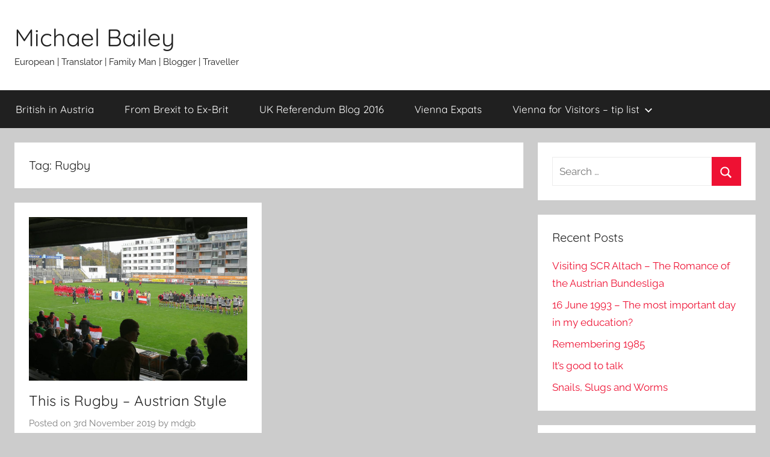

--- FILE ---
content_type: text/html; charset=UTF-8
request_url: https://michaelbailey.at/blog/tag/rugby/
body_size: 13023
content:
<!DOCTYPE html>
<html lang="en-GB">

<head>
<meta charset="UTF-8">
<meta name="viewport" content="width=device-width, initial-scale=1">
<link rel="profile" href="http://gmpg.org/xfn/11">

<meta name='robots' content='index, follow, max-image-preview:large, max-snippet:-1, max-video-preview:-1' />
	<style>img:is([sizes="auto" i], [sizes^="auto," i]) { contain-intrinsic-size: 3000px 1500px }</style>
	
	<!-- This site is optimized with the Yoast SEO plugin v25.9 - https://yoast.com/wordpress/plugins/seo/ -->
	<title>Rugby Archives - Michael Bailey</title>
	<link rel="canonical" href="https://michaelbailey.at/blog/tag/rugby/" />
	<meta property="og:locale" content="en_GB" />
	<meta property="og:type" content="article" />
	<meta property="og:title" content="Rugby Archives - Michael Bailey" />
	<meta property="og:url" content="https://michaelbailey.at/blog/tag/rugby/" />
	<meta property="og:site_name" content="Michael Bailey" />
	<meta name="twitter:card" content="summary_large_image" />
	<script type="application/ld+json" class="yoast-schema-graph">{"@context":"https://schema.org","@graph":[{"@type":"CollectionPage","@id":"https://michaelbailey.at/blog/tag/rugby/","url":"https://michaelbailey.at/blog/tag/rugby/","name":"Rugby Archives - Michael Bailey","isPartOf":{"@id":"https://michaelbailey.at/#website"},"primaryImageOfPage":{"@id":"https://michaelbailey.at/blog/tag/rugby/#primaryimage"},"image":{"@id":"https://michaelbailey.at/blog/tag/rugby/#primaryimage"},"thumbnailUrl":"https://michaelbailey.at/wp-content/uploads/2019/11/austria_norway_191102.jpg","breadcrumb":{"@id":"https://michaelbailey.at/blog/tag/rugby/#breadcrumb"},"inLanguage":"en-GB"},{"@type":"ImageObject","inLanguage":"en-GB","@id":"https://michaelbailey.at/blog/tag/rugby/#primaryimage","url":"https://michaelbailey.at/wp-content/uploads/2019/11/austria_norway_191102.jpg","contentUrl":"https://michaelbailey.at/wp-content/uploads/2019/11/austria_norway_191102.jpg","width":1440,"height":1080,"caption":"The teams line up for the national anthems"},{"@type":"BreadcrumbList","@id":"https://michaelbailey.at/blog/tag/rugby/#breadcrumb","itemListElement":[{"@type":"ListItem","position":1,"name":"Home","item":"https://michaelbailey.at/"},{"@type":"ListItem","position":2,"name":"Rugby"}]},{"@type":"WebSite","@id":"https://michaelbailey.at/#website","url":"https://michaelbailey.at/","name":"Michael Bailey","description":"European | Translator | Family Man | Blogger | Traveller","potentialAction":[{"@type":"SearchAction","target":{"@type":"EntryPoint","urlTemplate":"https://michaelbailey.at/?s={search_term_string}"},"query-input":{"@type":"PropertyValueSpecification","valueRequired":true,"valueName":"search_term_string"}}],"inLanguage":"en-GB"}]}</script>
	<!-- / Yoast SEO plugin. -->


<link rel='dns-prefetch' href='//static.addtoany.com' />
<link rel='dns-prefetch' href='//stats.wp.com' />
<link rel='preconnect' href='//c0.wp.com' />
<link rel="alternate" type="application/rss+xml" title="Michael Bailey &raquo; Feed" href="https://michaelbailey.at/feed/" />
<link rel="alternate" type="application/rss+xml" title="Michael Bailey &raquo; Comments Feed" href="https://michaelbailey.at/comments/feed/" />
<link rel="alternate" type="application/rss+xml" title="Michael Bailey &raquo; Rugby Tag Feed" href="https://michaelbailey.at/blog/tag/rugby/feed/" />
<script type="text/javascript">
/* <![CDATA[ */
window._wpemojiSettings = {"baseUrl":"https:\/\/s.w.org\/images\/core\/emoji\/16.0.1\/72x72\/","ext":".png","svgUrl":"https:\/\/s.w.org\/images\/core\/emoji\/16.0.1\/svg\/","svgExt":".svg","source":{"concatemoji":"https:\/\/michaelbailey.at\/wp-includes\/js\/wp-emoji-release.min.js?ver=6.8.2"}};
/*! This file is auto-generated */
!function(s,n){var o,i,e;function c(e){try{var t={supportTests:e,timestamp:(new Date).valueOf()};sessionStorage.setItem(o,JSON.stringify(t))}catch(e){}}function p(e,t,n){e.clearRect(0,0,e.canvas.width,e.canvas.height),e.fillText(t,0,0);var t=new Uint32Array(e.getImageData(0,0,e.canvas.width,e.canvas.height).data),a=(e.clearRect(0,0,e.canvas.width,e.canvas.height),e.fillText(n,0,0),new Uint32Array(e.getImageData(0,0,e.canvas.width,e.canvas.height).data));return t.every(function(e,t){return e===a[t]})}function u(e,t){e.clearRect(0,0,e.canvas.width,e.canvas.height),e.fillText(t,0,0);for(var n=e.getImageData(16,16,1,1),a=0;a<n.data.length;a++)if(0!==n.data[a])return!1;return!0}function f(e,t,n,a){switch(t){case"flag":return n(e,"\ud83c\udff3\ufe0f\u200d\u26a7\ufe0f","\ud83c\udff3\ufe0f\u200b\u26a7\ufe0f")?!1:!n(e,"\ud83c\udde8\ud83c\uddf6","\ud83c\udde8\u200b\ud83c\uddf6")&&!n(e,"\ud83c\udff4\udb40\udc67\udb40\udc62\udb40\udc65\udb40\udc6e\udb40\udc67\udb40\udc7f","\ud83c\udff4\u200b\udb40\udc67\u200b\udb40\udc62\u200b\udb40\udc65\u200b\udb40\udc6e\u200b\udb40\udc67\u200b\udb40\udc7f");case"emoji":return!a(e,"\ud83e\udedf")}return!1}function g(e,t,n,a){var r="undefined"!=typeof WorkerGlobalScope&&self instanceof WorkerGlobalScope?new OffscreenCanvas(300,150):s.createElement("canvas"),o=r.getContext("2d",{willReadFrequently:!0}),i=(o.textBaseline="top",o.font="600 32px Arial",{});return e.forEach(function(e){i[e]=t(o,e,n,a)}),i}function t(e){var t=s.createElement("script");t.src=e,t.defer=!0,s.head.appendChild(t)}"undefined"!=typeof Promise&&(o="wpEmojiSettingsSupports",i=["flag","emoji"],n.supports={everything:!0,everythingExceptFlag:!0},e=new Promise(function(e){s.addEventListener("DOMContentLoaded",e,{once:!0})}),new Promise(function(t){var n=function(){try{var e=JSON.parse(sessionStorage.getItem(o));if("object"==typeof e&&"number"==typeof e.timestamp&&(new Date).valueOf()<e.timestamp+604800&&"object"==typeof e.supportTests)return e.supportTests}catch(e){}return null}();if(!n){if("undefined"!=typeof Worker&&"undefined"!=typeof OffscreenCanvas&&"undefined"!=typeof URL&&URL.createObjectURL&&"undefined"!=typeof Blob)try{var e="postMessage("+g.toString()+"("+[JSON.stringify(i),f.toString(),p.toString(),u.toString()].join(",")+"));",a=new Blob([e],{type:"text/javascript"}),r=new Worker(URL.createObjectURL(a),{name:"wpTestEmojiSupports"});return void(r.onmessage=function(e){c(n=e.data),r.terminate(),t(n)})}catch(e){}c(n=g(i,f,p,u))}t(n)}).then(function(e){for(var t in e)n.supports[t]=e[t],n.supports.everything=n.supports.everything&&n.supports[t],"flag"!==t&&(n.supports.everythingExceptFlag=n.supports.everythingExceptFlag&&n.supports[t]);n.supports.everythingExceptFlag=n.supports.everythingExceptFlag&&!n.supports.flag,n.DOMReady=!1,n.readyCallback=function(){n.DOMReady=!0}}).then(function(){return e}).then(function(){var e;n.supports.everything||(n.readyCallback(),(e=n.source||{}).concatemoji?t(e.concatemoji):e.wpemoji&&e.twemoji&&(t(e.twemoji),t(e.wpemoji)))}))}((window,document),window._wpemojiSettings);
/* ]]> */
</script>
<link rel='stylesheet' id='glossary-hovercards-css' href='https://michaelbailey.at/wp-content/plugins/wporg-glossary/includes/../css/glossary-hovercards.css?ver=20190524a' type='text/css' media='all' />
<link rel='stylesheet' id='donovan-theme-fonts-css' href='https://michaelbailey.at/wp-content/fonts/cf79f92a4d6a02d1ba9b2d7ec8a386fc.css?ver=20201110' type='text/css' media='all' />
<style id='wp-emoji-styles-inline-css' type='text/css'>

	img.wp-smiley, img.emoji {
		display: inline !important;
		border: none !important;
		box-shadow: none !important;
		height: 1em !important;
		width: 1em !important;
		margin: 0 0.07em !important;
		vertical-align: -0.1em !important;
		background: none !important;
		padding: 0 !important;
	}
</style>
<link rel='stylesheet' id='wp-block-library-css' href='https://c0.wp.com/c/6.8.2/wp-includes/css/dist/block-library/style.min.css' type='text/css' media='all' />
<style id='classic-theme-styles-inline-css' type='text/css'>
/*! This file is auto-generated */
.wp-block-button__link{color:#fff;background-color:#32373c;border-radius:9999px;box-shadow:none;text-decoration:none;padding:calc(.667em + 2px) calc(1.333em + 2px);font-size:1.125em}.wp-block-file__button{background:#32373c;color:#fff;text-decoration:none}
</style>
<link rel='stylesheet' id='mediaelement-css' href='https://c0.wp.com/c/6.8.2/wp-includes/js/mediaelement/mediaelementplayer-legacy.min.css' type='text/css' media='all' />
<link rel='stylesheet' id='wp-mediaelement-css' href='https://c0.wp.com/c/6.8.2/wp-includes/js/mediaelement/wp-mediaelement.min.css' type='text/css' media='all' />
<style id='jetpack-sharing-buttons-style-inline-css' type='text/css'>
.jetpack-sharing-buttons__services-list{display:flex;flex-direction:row;flex-wrap:wrap;gap:0;list-style-type:none;margin:5px;padding:0}.jetpack-sharing-buttons__services-list.has-small-icon-size{font-size:12px}.jetpack-sharing-buttons__services-list.has-normal-icon-size{font-size:16px}.jetpack-sharing-buttons__services-list.has-large-icon-size{font-size:24px}.jetpack-sharing-buttons__services-list.has-huge-icon-size{font-size:36px}@media print{.jetpack-sharing-buttons__services-list{display:none!important}}.editor-styles-wrapper .wp-block-jetpack-sharing-buttons{gap:0;padding-inline-start:0}ul.jetpack-sharing-buttons__services-list.has-background{padding:1.25em 2.375em}
</style>
<style id='global-styles-inline-css' type='text/css'>
:root{--wp--preset--aspect-ratio--square: 1;--wp--preset--aspect-ratio--4-3: 4/3;--wp--preset--aspect-ratio--3-4: 3/4;--wp--preset--aspect-ratio--3-2: 3/2;--wp--preset--aspect-ratio--2-3: 2/3;--wp--preset--aspect-ratio--16-9: 16/9;--wp--preset--aspect-ratio--9-16: 9/16;--wp--preset--color--black: #000000;--wp--preset--color--cyan-bluish-gray: #abb8c3;--wp--preset--color--white: #ffffff;--wp--preset--color--pale-pink: #f78da7;--wp--preset--color--vivid-red: #cf2e2e;--wp--preset--color--luminous-vivid-orange: #ff6900;--wp--preset--color--luminous-vivid-amber: #fcb900;--wp--preset--color--light-green-cyan: #7bdcb5;--wp--preset--color--vivid-green-cyan: #00d084;--wp--preset--color--pale-cyan-blue: #8ed1fc;--wp--preset--color--vivid-cyan-blue: #0693e3;--wp--preset--color--vivid-purple: #9b51e0;--wp--preset--color--primary: #ee1133;--wp--preset--color--secondary: #d5001a;--wp--preset--color--tertiary: #bb0000;--wp--preset--color--accent: #1153ee;--wp--preset--color--highlight: #eedc11;--wp--preset--color--light-gray: #f2f2f2;--wp--preset--color--gray: #666666;--wp--preset--color--dark-gray: #202020;--wp--preset--gradient--vivid-cyan-blue-to-vivid-purple: linear-gradient(135deg,rgba(6,147,227,1) 0%,rgb(155,81,224) 100%);--wp--preset--gradient--light-green-cyan-to-vivid-green-cyan: linear-gradient(135deg,rgb(122,220,180) 0%,rgb(0,208,130) 100%);--wp--preset--gradient--luminous-vivid-amber-to-luminous-vivid-orange: linear-gradient(135deg,rgba(252,185,0,1) 0%,rgba(255,105,0,1) 100%);--wp--preset--gradient--luminous-vivid-orange-to-vivid-red: linear-gradient(135deg,rgba(255,105,0,1) 0%,rgb(207,46,46) 100%);--wp--preset--gradient--very-light-gray-to-cyan-bluish-gray: linear-gradient(135deg,rgb(238,238,238) 0%,rgb(169,184,195) 100%);--wp--preset--gradient--cool-to-warm-spectrum: linear-gradient(135deg,rgb(74,234,220) 0%,rgb(151,120,209) 20%,rgb(207,42,186) 40%,rgb(238,44,130) 60%,rgb(251,105,98) 80%,rgb(254,248,76) 100%);--wp--preset--gradient--blush-light-purple: linear-gradient(135deg,rgb(255,206,236) 0%,rgb(152,150,240) 100%);--wp--preset--gradient--blush-bordeaux: linear-gradient(135deg,rgb(254,205,165) 0%,rgb(254,45,45) 50%,rgb(107,0,62) 100%);--wp--preset--gradient--luminous-dusk: linear-gradient(135deg,rgb(255,203,112) 0%,rgb(199,81,192) 50%,rgb(65,88,208) 100%);--wp--preset--gradient--pale-ocean: linear-gradient(135deg,rgb(255,245,203) 0%,rgb(182,227,212) 50%,rgb(51,167,181) 100%);--wp--preset--gradient--electric-grass: linear-gradient(135deg,rgb(202,248,128) 0%,rgb(113,206,126) 100%);--wp--preset--gradient--midnight: linear-gradient(135deg,rgb(2,3,129) 0%,rgb(40,116,252) 100%);--wp--preset--font-size--small: 13px;--wp--preset--font-size--medium: 20px;--wp--preset--font-size--large: 36px;--wp--preset--font-size--x-large: 42px;--wp--preset--spacing--20: 0.44rem;--wp--preset--spacing--30: 0.67rem;--wp--preset--spacing--40: 1rem;--wp--preset--spacing--50: 1.5rem;--wp--preset--spacing--60: 2.25rem;--wp--preset--spacing--70: 3.38rem;--wp--preset--spacing--80: 5.06rem;--wp--preset--shadow--natural: 6px 6px 9px rgba(0, 0, 0, 0.2);--wp--preset--shadow--deep: 12px 12px 50px rgba(0, 0, 0, 0.4);--wp--preset--shadow--sharp: 6px 6px 0px rgba(0, 0, 0, 0.2);--wp--preset--shadow--outlined: 6px 6px 0px -3px rgba(255, 255, 255, 1), 6px 6px rgba(0, 0, 0, 1);--wp--preset--shadow--crisp: 6px 6px 0px rgba(0, 0, 0, 1);}:where(.is-layout-flex){gap: 0.5em;}:where(.is-layout-grid){gap: 0.5em;}body .is-layout-flex{display: flex;}.is-layout-flex{flex-wrap: wrap;align-items: center;}.is-layout-flex > :is(*, div){margin: 0;}body .is-layout-grid{display: grid;}.is-layout-grid > :is(*, div){margin: 0;}:where(.wp-block-columns.is-layout-flex){gap: 2em;}:where(.wp-block-columns.is-layout-grid){gap: 2em;}:where(.wp-block-post-template.is-layout-flex){gap: 1.25em;}:where(.wp-block-post-template.is-layout-grid){gap: 1.25em;}.has-black-color{color: var(--wp--preset--color--black) !important;}.has-cyan-bluish-gray-color{color: var(--wp--preset--color--cyan-bluish-gray) !important;}.has-white-color{color: var(--wp--preset--color--white) !important;}.has-pale-pink-color{color: var(--wp--preset--color--pale-pink) !important;}.has-vivid-red-color{color: var(--wp--preset--color--vivid-red) !important;}.has-luminous-vivid-orange-color{color: var(--wp--preset--color--luminous-vivid-orange) !important;}.has-luminous-vivid-amber-color{color: var(--wp--preset--color--luminous-vivid-amber) !important;}.has-light-green-cyan-color{color: var(--wp--preset--color--light-green-cyan) !important;}.has-vivid-green-cyan-color{color: var(--wp--preset--color--vivid-green-cyan) !important;}.has-pale-cyan-blue-color{color: var(--wp--preset--color--pale-cyan-blue) !important;}.has-vivid-cyan-blue-color{color: var(--wp--preset--color--vivid-cyan-blue) !important;}.has-vivid-purple-color{color: var(--wp--preset--color--vivid-purple) !important;}.has-black-background-color{background-color: var(--wp--preset--color--black) !important;}.has-cyan-bluish-gray-background-color{background-color: var(--wp--preset--color--cyan-bluish-gray) !important;}.has-white-background-color{background-color: var(--wp--preset--color--white) !important;}.has-pale-pink-background-color{background-color: var(--wp--preset--color--pale-pink) !important;}.has-vivid-red-background-color{background-color: var(--wp--preset--color--vivid-red) !important;}.has-luminous-vivid-orange-background-color{background-color: var(--wp--preset--color--luminous-vivid-orange) !important;}.has-luminous-vivid-amber-background-color{background-color: var(--wp--preset--color--luminous-vivid-amber) !important;}.has-light-green-cyan-background-color{background-color: var(--wp--preset--color--light-green-cyan) !important;}.has-vivid-green-cyan-background-color{background-color: var(--wp--preset--color--vivid-green-cyan) !important;}.has-pale-cyan-blue-background-color{background-color: var(--wp--preset--color--pale-cyan-blue) !important;}.has-vivid-cyan-blue-background-color{background-color: var(--wp--preset--color--vivid-cyan-blue) !important;}.has-vivid-purple-background-color{background-color: var(--wp--preset--color--vivid-purple) !important;}.has-black-border-color{border-color: var(--wp--preset--color--black) !important;}.has-cyan-bluish-gray-border-color{border-color: var(--wp--preset--color--cyan-bluish-gray) !important;}.has-white-border-color{border-color: var(--wp--preset--color--white) !important;}.has-pale-pink-border-color{border-color: var(--wp--preset--color--pale-pink) !important;}.has-vivid-red-border-color{border-color: var(--wp--preset--color--vivid-red) !important;}.has-luminous-vivid-orange-border-color{border-color: var(--wp--preset--color--luminous-vivid-orange) !important;}.has-luminous-vivid-amber-border-color{border-color: var(--wp--preset--color--luminous-vivid-amber) !important;}.has-light-green-cyan-border-color{border-color: var(--wp--preset--color--light-green-cyan) !important;}.has-vivid-green-cyan-border-color{border-color: var(--wp--preset--color--vivid-green-cyan) !important;}.has-pale-cyan-blue-border-color{border-color: var(--wp--preset--color--pale-cyan-blue) !important;}.has-vivid-cyan-blue-border-color{border-color: var(--wp--preset--color--vivid-cyan-blue) !important;}.has-vivid-purple-border-color{border-color: var(--wp--preset--color--vivid-purple) !important;}.has-vivid-cyan-blue-to-vivid-purple-gradient-background{background: var(--wp--preset--gradient--vivid-cyan-blue-to-vivid-purple) !important;}.has-light-green-cyan-to-vivid-green-cyan-gradient-background{background: var(--wp--preset--gradient--light-green-cyan-to-vivid-green-cyan) !important;}.has-luminous-vivid-amber-to-luminous-vivid-orange-gradient-background{background: var(--wp--preset--gradient--luminous-vivid-amber-to-luminous-vivid-orange) !important;}.has-luminous-vivid-orange-to-vivid-red-gradient-background{background: var(--wp--preset--gradient--luminous-vivid-orange-to-vivid-red) !important;}.has-very-light-gray-to-cyan-bluish-gray-gradient-background{background: var(--wp--preset--gradient--very-light-gray-to-cyan-bluish-gray) !important;}.has-cool-to-warm-spectrum-gradient-background{background: var(--wp--preset--gradient--cool-to-warm-spectrum) !important;}.has-blush-light-purple-gradient-background{background: var(--wp--preset--gradient--blush-light-purple) !important;}.has-blush-bordeaux-gradient-background{background: var(--wp--preset--gradient--blush-bordeaux) !important;}.has-luminous-dusk-gradient-background{background: var(--wp--preset--gradient--luminous-dusk) !important;}.has-pale-ocean-gradient-background{background: var(--wp--preset--gradient--pale-ocean) !important;}.has-electric-grass-gradient-background{background: var(--wp--preset--gradient--electric-grass) !important;}.has-midnight-gradient-background{background: var(--wp--preset--gradient--midnight) !important;}.has-small-font-size{font-size: var(--wp--preset--font-size--small) !important;}.has-medium-font-size{font-size: var(--wp--preset--font-size--medium) !important;}.has-large-font-size{font-size: var(--wp--preset--font-size--large) !important;}.has-x-large-font-size{font-size: var(--wp--preset--font-size--x-large) !important;}
:where(.wp-block-post-template.is-layout-flex){gap: 1.25em;}:where(.wp-block-post-template.is-layout-grid){gap: 1.25em;}
:where(.wp-block-columns.is-layout-flex){gap: 2em;}:where(.wp-block-columns.is-layout-grid){gap: 2em;}
:root :where(.wp-block-pullquote){font-size: 1.5em;line-height: 1.6;}
</style>
<link rel='stylesheet' id='usp_style-css' href='https://michaelbailey.at/wp-content/plugins/user-submitted-posts/resources/usp.css?ver=20250329' type='text/css' media='all' />
<link rel='stylesheet' id='yop-public-css' href='https://michaelbailey.at/wp-content/plugins/yop-poll/public/assets/css/yop-poll-public-6.5.37.css?ver=6.8.2' type='text/css' media='all' />
<link rel='stylesheet' id='netsposts_css-css' href='https://michaelbailey.at/wp-content/plugins/network-posts-extended/css/net_posts_extended.css?ver=1.0.0' type='text/css' media='all' />
<link rel='stylesheet' id='netsposts_star_css-css' href='https://michaelbailey.at/wp-content/plugins/network-posts-extended/css/fontawesome-stars.css?ver=6.8.2' type='text/css' media='all' />
<link rel='stylesheet' id='donovan-stylesheet-css' href='https://michaelbailey.at/wp-content/themes/donovan/style.css?ver=1.9.2' type='text/css' media='all' />
<link rel='stylesheet' id='bsfrt_frontend-css' href='https://michaelbailey.at/wp-content/plugins/read-meter/assets/css/bsfrt-frontend-css.min.css?ver=1.0.11' type='text/css' media='all' />
<link rel='stylesheet' id='addtoany-css' href='https://michaelbailey.at/wp-content/plugins/add-to-any/addtoany.min.css?ver=1.16' type='text/css' media='all' />
<script type="text/javascript" src="https://c0.wp.com/c/6.8.2/wp-includes/js/jquery/jquery.min.js" id="jquery-core-js"></script>
<script type="text/javascript" src="https://c0.wp.com/c/6.8.2/wp-includes/js/jquery/jquery-migrate.min.js" id="jquery-migrate-js"></script>
<script type="text/javascript" id="ajax-script-js-extra">
/* <![CDATA[ */
var ajax_object = {"ajax_url":"https:\/\/michaelbailey.at\/wp-admin\/admin-ajax.php"};
/* ]]> */
</script>
<script type="text/javascript" src="https://michaelbailey.at/wp-content/plugins/word-count-analysis/js/wca_ajax.js?ver=6.8.2" id="ajax-script-js"></script>
<script type="text/javascript" id="addtoany-core-js-before">
/* <![CDATA[ */
window.a2a_config=window.a2a_config||{};a2a_config.callbacks=[];a2a_config.overlays=[];a2a_config.templates={};a2a_localize = {
	Share: "Share",
	Save: "Save",
	Subscribe: "Subscribe",
	Email: "Email",
	Bookmark: "Bookmark",
	ShowAll: "Show All",
	ShowLess: "Show less",
	FindServices: "Find service(s)",
	FindAnyServiceToAddTo: "Instantly find any service to add to",
	PoweredBy: "Powered by",
	ShareViaEmail: "Share via email",
	SubscribeViaEmail: "Subscribe via email",
	BookmarkInYourBrowser: "Bookmark in your browser",
	BookmarkInstructions: "Press Ctrl+D or \u2318+D to bookmark this page",
	AddToYourFavorites: "Add to your favourites",
	SendFromWebOrProgram: "Send from any email address or email program",
	EmailProgram: "Email program",
	More: "More&#8230;",
	ThanksForSharing: "Thanks for sharing!",
	ThanksForFollowing: "Thanks for following!"
};
/* ]]> */
</script>
<script type="text/javascript" defer src="https://static.addtoany.com/menu/page.js" id="addtoany-core-js"></script>
<script type="text/javascript" defer src="https://michaelbailey.at/wp-content/plugins/add-to-any/addtoany.min.js?ver=1.1" id="addtoany-jquery-js"></script>
<script type="text/javascript" src="https://michaelbailey.at/wp-content/plugins/user-submitted-posts/resources/jquery.cookie.js?ver=20250329" id="usp_cookie-js"></script>
<script type="text/javascript" src="https://michaelbailey.at/wp-content/plugins/user-submitted-posts/resources/jquery.parsley.min.js?ver=20250329" id="usp_parsley-js"></script>
<script type="text/javascript" id="usp_core-js-before">
/* <![CDATA[ */
var usp_custom_field = "usp_custom_field"; var usp_custom_field_2 = "usp_custom_field_2"; var usp_custom_checkbox = "usp_custom_checkbox"; var usp_case_sensitivity = "false"; var usp_min_images = 0; var usp_max_images = 1; var usp_parsley_error = "Incorrect response."; var usp_multiple_cats = 0; var usp_existing_tags = 0; var usp_recaptcha_disp = "hide"; var usp_recaptcha_vers = 2; var usp_recaptcha_key = ""; var challenge_nonce = "93a98f804d"; var ajax_url = "https:\/\/michaelbailey.at\/wp-admin\/admin-ajax.php"; 
/* ]]> */
</script>
<script type="text/javascript" src="https://michaelbailey.at/wp-content/plugins/user-submitted-posts/resources/jquery.usp.core.js?ver=20250329" id="usp_core-js"></script>
<script type="text/javascript" id="yop-public-js-extra">
/* <![CDATA[ */
var objectL10n = {"yopPollParams":{"urlParams":{"ajax":"https:\/\/michaelbailey.at\/wp-admin\/admin-ajax.php","wpLogin":"https:\/\/michaelbailey.at\/wp-login.php?redirect_to=https%3A%2F%2Fmichaelbailey.at%2Fwp-admin%2Fadmin-ajax.php%3Faction%3Dyop_poll_record_wordpress_vote"},"apiParams":{"reCaptcha":{"siteKey":""},"reCaptchaV2Invisible":{"siteKey":""},"reCaptchaV3":{"siteKey":""},"hCaptcha":{"siteKey":""},"cloudflareTurnstile":{"siteKey":""}},"captchaParams":{"imgPath":"https:\/\/michaelbailey.at\/wp-content\/plugins\/yop-poll\/public\/assets\/img\/","url":"https:\/\/michaelbailey.at\/wp-content\/plugins\/yop-poll\/app.php","accessibilityAlt":"Sound icon","accessibilityTitle":"Accessibility option: listen to a question and answer it!","accessibilityDescription":"Type below the <strong>answer<\/strong> to what you hear. Numbers or words:","explanation":"Click or touch the <strong>ANSWER<\/strong>","refreshAlt":"Refresh\/reload icon","refreshTitle":"Refresh\/reload: get new images and accessibility option!"},"voteParams":{"invalidPoll":"Invalid Poll","noAnswersSelected":"No answer selected","minAnswersRequired":"At least {min_answers_allowed} answer(s) required","maxAnswersRequired":"A max of {max_answers_allowed} answer(s) accepted","noAnswerForOther":"No other answer entered","noValueForCustomField":"{custom_field_name} is required","tooManyCharsForCustomField":"Text for {custom_field_name} is too long","consentNotChecked":"You must agree to our terms and conditions","noCaptchaSelected":"Captcha is required","thankYou":"Thank you for your vote"},"resultsParams":{"singleVote":"vote","multipleVotes":"votes","singleAnswer":"answer","multipleAnswers":"answers"}}};
/* ]]> */
</script>
<script type="text/javascript" src="https://michaelbailey.at/wp-content/plugins/yop-poll/public/assets/js/yop-poll-public-6.5.37.min.js?ver=6.8.2" id="yop-public-js"></script>
<script type="text/javascript" src="https://michaelbailey.at/wp-content/themes/donovan/assets/js/svgxuse.min.js?ver=1.2.6" id="svgxuse-js"></script>
<link rel="https://api.w.org/" href="https://michaelbailey.at/wp-json/" /><link rel="alternate" title="JSON" type="application/json" href="https://michaelbailey.at/wp-json/wp/v2/tags/194" /><link rel="EditURI" type="application/rsd+xml" title="RSD" href="https://michaelbailey.at/xmlrpc.php?rsd" />
<meta name="generator" content="WordPress 6.8.2" />
			<script>
		var exdate=new Date();
		exdate.setDate(exdate.getDate() + 365);    
		var screen_width =  screen.width +"x"+ screen.height;  
		var c_value=screen_width + "; expires="+exdate.toUTCString()+"; path=/";
		document.cookie= 'wpls_screensize=' + c_value;
			
			
			</script>
            
            					<script>
					document.cookie="wpls_page_f90bc9484d3345e324057ab3a143c1aa=yes";
					</script>
					
										<script>
						var exdate=new Date();
						exdate.setDate(exdate.getDate() + 365);    
						wpls_landing = 1;
						var c_value=wpls_landing + "; expires="+exdate.toUTCString()+"; path=/";
						document.cookie= 'wpls_landing=' + c_value;
					
					</script>
					
								<script>
		var exdate=new Date();
		exdate.setDate(exdate.getDate() + 365);    
		var screen_width =  screen.width +"x"+ screen.height;  
		var c_value=screen_width + "; expires="+exdate.toUTCString()+"; path=/";
		document.cookie= 'wpls_screensize=' + c_value;
			
			
			</script>
            
            					<script>
					document.cookie="wpls_page_f90bc9484d3345e324057ab3a143c1aa=yes";
					</script>
					
										<script>
						var exdate=new Date();
						exdate.setDate(exdate.getDate() + 365);    
						wpls_landing = 1;
						var c_value=wpls_landing + "; expires="+exdate.toUTCString()+"; path=/";
						document.cookie= 'wpls_landing=' + c_value;
					
					</script>
					
						<style>img#wpstats{display:none}</style>
		<!-- Analytics by WP Statistics - https://wp-statistics.com -->
<style type="text/css">.recentcomments a{display:inline !important;padding:0 !important;margin:0 !important;}</style>
<style type="text/css">
.entry-content .bsf-rt-reading-time,
.post-content .bsf-rt-reading-time {
background: #eeeeee;

color: #333333;

font-size: 15px;

margin-top: 
		1px;

margin-right: 
		1px;

margin-bottom: 
		1px;

margin-left: 
		1px;

padding-top: 
		0.5em;

padding-right: 
		0.7em;

padding-bottom: 
		0.5em;

padding-left: 
		0.7em;

width: max-content;

display: block;

min-width: 100px;

}

</style>
		</head>

<body class="archive tag tag-rugby tag-194 wp-embed-responsive wp-theme-donovan blog-grid-layout hfeed">

	<div id="page" class="site">
		<a class="skip-link screen-reader-text" href="#content">Skip to content</a>

		
		
		<header id="masthead" class="site-header clearfix" role="banner">

			<div class="header-main container clearfix">

				<div id="logo" class="site-branding clearfix">

										
			<p class="site-title"><a href="https://michaelbailey.at/" rel="home">Michael Bailey</a></p>

							
			<p class="site-description">European | Translator | Family Man | Blogger | Traveller</p>

			
				</div><!-- .site-branding -->

				
			</div><!-- .header-main -->

			

	<div id="main-navigation-wrap" class="primary-navigation-wrap">

		<div id="main-navigation-container" class="primary-navigation-container container">

			
			<button class="primary-menu-toggle menu-toggle" aria-controls="primary-menu" aria-expanded="false" >
				<svg class="icon icon-menu" aria-hidden="true" role="img"> <use xlink:href="https://michaelbailey.at/wp-content/themes/donovan/assets/icons/genericons-neue.svg#menu"></use> </svg><svg class="icon icon-close" aria-hidden="true" role="img"> <use xlink:href="https://michaelbailey.at/wp-content/themes/donovan/assets/icons/genericons-neue.svg#close"></use> </svg>				<span class="menu-toggle-text">Menu</span>
			</button>

			<div class="primary-navigation">

				<nav id="site-navigation" class="main-navigation" role="navigation"  aria-label="Primary Menu">

					<ul id="primary-menu" class="menu"><li id="menu-item-461" class="menu-item menu-item-type-custom menu-item-object-custom menu-item-461"><a href="https://britishinaustria.net/">British in Austria</a></li>
<li id="menu-item-317" class="menu-item menu-item-type-custom menu-item-object-custom menu-item-317"><a href="https://www.frombrexittoexbrit.com">From Brexit to Ex-Brit</a></li>
<li id="menu-item-318" class="menu-item menu-item-type-custom menu-item-object-custom menu-item-318"><a href="/uk-referendum-2016">UK Referendum Blog 2016</a></li>
<li id="menu-item-316" class="menu-item menu-item-type-custom menu-item-object-custom menu-item-316"><a href="https://www.vienna-expats.at">Vienna Expats</a></li>
<li id="menu-item-304" class="menu-item menu-item-type-post_type menu-item-object-page menu-item-has-children menu-item-304"><a href="https://michaelbailey.at/vienna-for-visitors-tip-list/">Vienna for Visitors – tip list<svg class="icon icon-expand" aria-hidden="true" role="img"> <use xlink:href="https://michaelbailey.at/wp-content/themes/donovan/assets/icons/genericons-neue.svg#expand"></use> </svg></a>
<ul class="sub-menu">
	<li id="menu-item-306" class="menu-item menu-item-type-post_type menu-item-object-page menu-item-306"><a href="https://michaelbailey.at/vienna-for-visitors-tip-list/vienna-my-home-since-2000/">Vienna – my home since 2000</a></li>
	<li id="menu-item-305" class="menu-item menu-item-type-post_type menu-item-object-page menu-item-305"><a href="https://michaelbailey.at/vienna-for-visitors-tip-list/where-to-drink-beers/">Where to drink beers…</a></li>
	<li id="menu-item-308" class="menu-item menu-item-type-post_type menu-item-object-page menu-item-308"><a href="https://michaelbailey.at/vienna-for-visitors-tip-list/where-to-eat-austrian-food/">Where to eat Austrian food…</a></li>
	<li id="menu-item-309" class="menu-item menu-item-type-post_type menu-item-object-page menu-item-309"><a href="https://michaelbailey.at/vienna-for-visitors-tip-list/where-to-drink-cocktails/">Where to drink cocktails…</a></li>
	<li id="menu-item-310" class="menu-item menu-item-type-post_type menu-item-object-page menu-item-310"><a href="https://michaelbailey.at/vienna-for-visitors-tip-list/where-to-stay/">Where to stay…</a></li>
	<li id="menu-item-359" class="menu-item menu-item-type-post_type menu-item-object-page menu-item-359"><a href="https://michaelbailey.at/rick-steins-long-weekends-vienna-locations/">Rick Stein’s Long Weekends – Vienna Locations</a></li>
	<li id="menu-item-307" class="menu-item menu-item-type-post_type menu-item-object-page menu-item-307"><a href="https://michaelbailey.at/vienna-for-visitors-tip-list/get-out-of-town-ideas-for-day-trips-away-from-vienna/">Get out of Town – ideas for day trips away from Vienna</a></li>
</ul>
</li>
</ul>				</nav><!-- #site-navigation -->

			</div><!-- .primary-navigation -->

		</div>

	</div>



			
			
		</header><!-- #masthead -->

		
		<div id="content" class="site-content container">

			
	<div id="primary" class="content-archive content-area">
		<main id="main" class="site-main" role="main">

		
			<header class="archive-header">

				<h1 class="archive-title">Tag: <span>Rugby</span></h1>				
			</header><!-- .archive-header -->

			<div id="post-wrapper" class="post-wrapper">

			
<article id="post-129" class="post-129 post type-post status-publish format-standard has-post-thumbnail hentry category-lepschi category-strecke tag-amateurism tag-football tag-hernals tag-rugby tag-s45 tag-sport">

	
			<div class="post-image">
				<a class="wp-post-image-link" href="https://michaelbailey.at/blog/2019/11/03/this-is-rugby-austrian-style/" rel="bookmark">
					<img width="1020" height="765" src="https://michaelbailey.at/wp-content/uploads/2019/11/austria_norway_191102.jpg" class="attachment-post-thumbnail size-post-thumbnail wp-post-image" alt="The teams line up for the national anthems" decoding="async" fetchpriority="high" srcset="https://michaelbailey.at/wp-content/uploads/2019/11/austria_norway_191102.jpg 1440w, https://michaelbailey.at/wp-content/uploads/2019/11/austria_norway_191102-300x225.jpg 300w, https://michaelbailey.at/wp-content/uploads/2019/11/austria_norway_191102-1024x768.jpg 1024w, https://michaelbailey.at/wp-content/uploads/2019/11/austria_norway_191102-768x576.jpg 768w, https://michaelbailey.at/wp-content/uploads/2019/11/austria_norway_191102-480x360.jpg 480w, https://michaelbailey.at/wp-content/uploads/2019/11/austria_norway_191102-1200x900-cropped.jpg 1200w" sizes="(max-width: 1020px) 100vw, 1020px" />				</a>
			</div>

			
	<div class="post-content">

		<header class="entry-header">

			<h2 class="entry-title"><a href="https://michaelbailey.at/blog/2019/11/03/this-is-rugby-austrian-style/" rel="bookmark">This is Rugby &#8211; Austrian Style</a></h2>
			<div class="entry-meta post-details"><span class="posted-on meta-date">Posted on <a href="https://michaelbailey.at/blog/2019/11/03/this-is-rugby-austrian-style/" rel="bookmark"><time class="entry-date published updated" datetime="2019-11-03T23:20:14+01:00">3rd November 2019</time></a></span><span class="posted-by meta-author"> by <span class="author vcard"><a class="url fn n" href="https://michaelbailey.at/blog/author/mdgb/" title="View all posts by mdgb" rel="author">mdgb</a></span></span></div>
		</header><!-- .entry-header -->

		<div class="entry-content entry-excerpt clearfix">
			<p>A November afternoon in suburbia, and a trip to the home of Wiener Sportklub, to watch the Austrian national rugby team, is vastly preferential to witnessing another Rapid home defeat.</p>
<div class="addtoany_share_save_container addtoany_content addtoany_content_bottom"><div class="a2a_kit a2a_kit_size_32 addtoany_list" data-a2a-url="https://michaelbailey.at/blog/2019/11/03/this-is-rugby-austrian-style/" data-a2a-title="This is Rugby – Austrian Style"><a class="a2a_button_facebook" href="https://www.addtoany.com/add_to/facebook?linkurl=https%3A%2F%2Fmichaelbailey.at%2Fblog%2F2019%2F11%2F03%2Fthis-is-rugby-austrian-style%2F&amp;linkname=This%20is%20Rugby%20%E2%80%93%20Austrian%20Style" title="Facebook" rel="nofollow noopener" target="_blank"></a><a class="a2a_button_mastodon" href="https://www.addtoany.com/add_to/mastodon?linkurl=https%3A%2F%2Fmichaelbailey.at%2Fblog%2F2019%2F11%2F03%2Fthis-is-rugby-austrian-style%2F&amp;linkname=This%20is%20Rugby%20%E2%80%93%20Austrian%20Style" title="Mastodon" rel="nofollow noopener" target="_blank"></a><a class="a2a_button_email" href="https://www.addtoany.com/add_to/email?linkurl=https%3A%2F%2Fmichaelbailey.at%2Fblog%2F2019%2F11%2F03%2Fthis-is-rugby-austrian-style%2F&amp;linkname=This%20is%20Rugby%20%E2%80%93%20Austrian%20Style" title="Email" rel="nofollow noopener" target="_blank"></a><a class="a2a_dd addtoany_share_save addtoany_share" href="https://www.addtoany.com/share"></a></div></div>			
			<a href="https://michaelbailey.at/blog/2019/11/03/this-is-rugby-austrian-style/" class="more-link">Continue reading</a>

					</div><!-- .entry-content -->

	</div>

	<footer class="entry-footer post-details">
		<div class="entry-categories"> <svg class="icon icon-category" aria-hidden="true" role="img"> <use xlink:href="https://michaelbailey.at/wp-content/themes/donovan/assets/icons/genericons-neue.svg#category"></use> </svg><a href="https://michaelbailey.at/blog/category/oeingang/lepschi/" rel="category tag">Lepschi</a>, <a href="https://michaelbailey.at/blog/category/oeingang/strecke/" rel="category tag">Strecke</a></div>
			<div class="entry-comments">

				<svg class="icon icon-mail" aria-hidden="true" role="img"> <use xlink:href="https://michaelbailey.at/wp-content/themes/donovan/assets/icons/genericons-neue.svg#mail"></use> </svg><a href="https://michaelbailey.at/blog/2019/11/03/this-is-rugby-austrian-style/#respond">Leave a comment</a>
			</div>

				</footer><!-- .entry-footer -->

</article>

			</div>

			
		</main><!-- #main -->
	</div><!-- #primary -->


	<section id="secondary" class="sidebar widget-area clearfix" role="complementary">

		<section id="search-2" class="widget widget_search">
<form role="search" method="get" class="search-form" action="https://michaelbailey.at/">
	<label>
		<span class="screen-reader-text">Search for:</span>
		<input type="search" class="search-field"
			placeholder="Search &hellip;"
			value="" name="s"
			title="Search for:" />
	</label>
	<button type="submit" class="search-submit">
		<svg class="icon icon-search" aria-hidden="true" role="img"> <use xlink:href="https://michaelbailey.at/wp-content/themes/donovan/assets/icons/genericons-neue.svg#search"></use> </svg>		<span class="screen-reader-text">Search</span>
	</button>
</form>
</section>
		<section id="recent-posts-2" class="widget widget_recent_entries">
		<h4 class="widget-title">Recent Posts</h4>
		<ul>
											<li>
					<a href="https://michaelbailey.at/blog/2024/08/29/scr-altach-austrian-bundesliga/">Visiting SCR Altach &#8211; The Romance of the Austrian Bundesliga</a>
									</li>
											<li>
					<a href="https://michaelbailey.at/blog/2023/06/17/16-june-1993-the-most-important-day-in-my-education/">16 June 1993 &#8211; The most important day in my education?</a>
									</li>
											<li>
					<a href="https://michaelbailey.at/blog/2023/06/08/remembering-1985/">Remembering 1985</a>
									</li>
											<li>
					<a href="https://michaelbailey.at/blog/2023/05/29/its-good-to-talk/">It&#8217;s good to talk</a>
									</li>
											<li>
					<a href="https://michaelbailey.at/blog/2023/05/18/snails-slugs-and-worms/">Snails, Slugs and Worms</a>
									</li>
					</ul>

		</section><section id="recent-comments-2" class="widget widget_recent_comments"><h4 class="widget-title">Recent Comments</h4><ul id="recentcomments"><li class="recentcomments"><span class="comment-author-link">mdgb</span> on <a href="https://michaelbailey.at/blog/2022/12/03/why-i-moved-to-austria-from-the-uk-and-stayed/#comment-3145">Why I moved to Austria from the UK and stayed</a></li><li class="recentcomments"><span class="comment-author-link">Linda Mayer</span> on <a href="https://michaelbailey.at/blog/2022/12/03/why-i-moved-to-austria-from-the-uk-and-stayed/#comment-2909">Why I moved to Austria from the UK and stayed</a></li><li class="recentcomments"><span class="comment-author-link"><a href="https://www.transl8r.eu/2023/05/29/its-good-to-talk-about-langtech/" class="url" rel="ugc external nofollow">It&#039;s good to talk about LangTech - and to attend physical meetings - In-house translation - outside the box</a></span> on <a href="https://michaelbailey.at/blog/2023/05/29/its-good-to-talk/#comment-1111">It&#8217;s good to talk</a></li><li class="recentcomments"><span class="comment-author-link"><a href="https://michaelbailey.at/blog/2023/05/29/its-good-to-talk/" class="url" rel="ugc">It&#039;s good to talk - Michael Bailey</a></span> on <a href="https://michaelbailey.at/blog/2023/05/18/snails-slugs-and-worms/#comment-1110">Snails, Slugs and Worms</a></li><li class="recentcomments"><span class="comment-author-link">mdgb</span> on <a href="https://michaelbailey.at/rick-steins-long-weekends-vienna-locations/#comment-530">Rick Stein&#8217;s Long Weekends &#8211; Vienna Locations</a></li></ul></section><section id="archives-2" class="widget widget_archive"><h4 class="widget-title">Archives</h4>
			<ul>
					<li><a href='https://michaelbailey.at/blog/2024/08/'>August 2024</a></li>
	<li><a href='https://michaelbailey.at/blog/2023/06/'>June 2023</a></li>
	<li><a href='https://michaelbailey.at/blog/2023/05/'>May 2023</a></li>
	<li><a href='https://michaelbailey.at/blog/2022/12/'>December 2022</a></li>
	<li><a href='https://michaelbailey.at/blog/2022/10/'>October 2022</a></li>
	<li><a href='https://michaelbailey.at/blog/2022/08/'>August 2022</a></li>
	<li><a href='https://michaelbailey.at/blog/2022/06/'>June 2022</a></li>
	<li><a href='https://michaelbailey.at/blog/2021/12/'>December 2021</a></li>
	<li><a href='https://michaelbailey.at/blog/2021/06/'>June 2021</a></li>
	<li><a href='https://michaelbailey.at/blog/2020/07/'>July 2020</a></li>
	<li><a href='https://michaelbailey.at/blog/2020/06/'>June 2020</a></li>
	<li><a href='https://michaelbailey.at/blog/2020/05/'>May 2020</a></li>
	<li><a href='https://michaelbailey.at/blog/2020/02/'>February 2020</a></li>
	<li><a href='https://michaelbailey.at/blog/2019/12/'>December 2019</a></li>
	<li><a href='https://michaelbailey.at/blog/2019/11/'>November 2019</a></li>
	<li><a href='https://michaelbailey.at/blog/2019/06/'>June 2019</a></li>
	<li><a href='https://michaelbailey.at/blog/2019/05/'>May 2019</a></li>
	<li><a href='https://michaelbailey.at/blog/2017/12/'>December 2017</a></li>
	<li><a href='https://michaelbailey.at/blog/2016/08/'>August 2016</a></li>
			</ul>

			</section><section id="categories-2" class="widget widget_categories"><h4 class="widget-title">Categories</h4>
			<ul>
					<li class="cat-item cat-item-170"><a href="https://michaelbailey.at/blog/category/oeingang/deppat/">Deppat</a>
</li>
	<li class="cat-item cat-item-229"><a href="https://michaelbailey.at/blog/category/oeingang/gerstel/">Gerstel</a>
</li>
	<li class="cat-item cat-item-286"><a href="https://michaelbailey.at/blog/category/oeingang/gewohnheitstier/">Gewohnheitstier</a>
</li>
	<li class="cat-item cat-item-171"><a href="https://michaelbailey.at/blog/category/oeingang/glotzen/">Glotzen</a>
</li>
	<li class="cat-item cat-item-172"><a href="https://michaelbailey.at/blog/category/oeingang/gratzl/">Grätzl</a>
</li>
	<li class="cat-item cat-item-283"><a href="https://michaelbailey.at/blog/category/oeingang/gschrap/">Gschrap</a>
</li>
	<li class="cat-item cat-item-173"><a href="https://michaelbailey.at/blog/category/oeingang/hackln/">Hackln</a>
</li>
	<li class="cat-item cat-item-174"><a href="https://michaelbailey.at/blog/category/oeingang/hawara/">Hawara</a>
</li>
	<li class="cat-item cat-item-268"><a href="https://michaelbailey.at/blog/category/health/">Health</a>
</li>
	<li class="cat-item cat-item-211"><a href="https://michaelbailey.at/blog/category/oeingang/kickerl/">Kickerl</a>
</li>
	<li class="cat-item cat-item-175"><a href="https://michaelbailey.at/blog/category/oeingang/lepschi/">Lepschi</a>
</li>
	<li class="cat-item cat-item-291"><a href="https://michaelbailey.at/blog/category/nostaglia/">Nostaglia</a>
</li>
	<li class="cat-item cat-item-162"><a href="https://michaelbailey.at/blog/category/oeingang/">Oeingang</a>
</li>
	<li class="cat-item cat-item-163"><a href="https://michaelbailey.at/blog/category/oeingang/oida/">Oida</a>
</li>
	<li class="cat-item cat-item-230"><a href="https://michaelbailey.at/blog/category/oeingang/provinz/">Provinz</a>
</li>
	<li class="cat-item cat-item-278"><a href="https://michaelbailey.at/blog/category/social-media/">Social Media</a>
</li>
	<li class="cat-item cat-item-166"><a href="https://michaelbailey.at/blog/category/oeingang/strecke/">Strecke</a>
</li>
	<li class="cat-item cat-item-167"><a href="https://michaelbailey.at/blog/category/oeingang/tschocherl/">Tschocherl</a>
</li>
	<li class="cat-item cat-item-168"><a href="https://michaelbailey.at/blog/category/oeingang/wien/">Wien</a>
</li>
			</ul>

			</section><section id="meta-2" class="widget widget_meta"><h4 class="widget-title">Meta</h4>
		<ul>
						<li><a rel="nofollow" href="https://michaelbailey.at/wp-login.php">Log in</a></li>
			<li><a href="https://michaelbailey.at/feed/">Entries feed</a></li>
			<li><a href="https://michaelbailey.at/comments/feed/">Comments feed</a></li>

			<li><a href="https://en-gb.wordpress.org/">WordPress.org</a></li>
		</ul>

		</section>
	</section><!-- #secondary -->


	</div><!-- #content -->

	
	<div id="footer" class="footer-wrap">

		<footer id="colophon" class="site-footer container clearfix" role="contentinfo">

			
			<div id="footer-line" class="site-info">
								
		<span class="credit-link">
			WordPress Theme: Donovan by ThemeZee.		</span>

					</div><!-- .site-info -->

		</footer><!-- #colophon -->

	</div>

</div><!-- #page -->

<script type="speculationrules">
{"prefetch":[{"source":"document","where":{"and":[{"href_matches":"\/*"},{"not":{"href_matches":["\/wp-*.php","\/wp-admin\/*","\/wp-content\/uploads\/*","\/wp-content\/*","\/wp-content\/plugins\/*","\/wp-content\/themes\/donovan\/*","\/*\\?(.+)"]}},{"not":{"selector_matches":"a[rel~=\"nofollow\"]"}},{"not":{"selector_matches":".no-prefetch, .no-prefetch a"}}]},"eagerness":"conservative"}]}
</script>
<script type="text/javascript" src="https://michaelbailey.at/wp-content/plugins/network-posts-extended/dist/netsposts-public.js?ver=1.0.2" id="netsposts-js-js"></script>
<script type="text/javascript" id="donovan-navigation-js-extra">
/* <![CDATA[ */
var donovanScreenReaderText = {"expand":"Expand child menu","collapse":"Collapse child menu","icon":"<svg class=\"icon icon-expand\" aria-hidden=\"true\" role=\"img\"> <use xlink:href=\"https:\/\/michaelbailey.at\/wp-content\/themes\/donovan\/assets\/icons\/genericons-neue.svg#expand\"><\/use> <\/svg>"};
/* ]]> */
</script>
<script type="text/javascript" src="https://michaelbailey.at/wp-content/themes/donovan/assets/js/navigation.min.js?ver=20220224" id="donovan-navigation-js"></script>
<script type="text/javascript" id="jetpack-stats-js-before">
/* <![CDATA[ */
_stq = window._stq || [];
_stq.push([ "view", JSON.parse("{\"v\":\"ext\",\"blog\":\"145296577\",\"post\":\"0\",\"tz\":\"1\",\"srv\":\"michaelbailey.at\",\"arch_tag\":\"rugby\",\"arch_results\":\"1\",\"j\":\"1:14.9.1\"}") ]);
_stq.push([ "clickTrackerInit", "145296577", "0" ]);
/* ]]> */
</script>
<script type="text/javascript" src="https://stats.wp.com/e-202603.js" id="jetpack-stats-js" defer="defer" data-wp-strategy="defer"></script>
<script type="text/javascript" src="https://michaelbailey.at/wp-content/plugins/wporg-glossary/includes/../js/popper.min.js?ver=1.3.2" id="popper-js"></script>
<script type="text/javascript" src="https://michaelbailey.at/wp-content/plugins/wporg-glossary/includes/../js/tippy.min.js?ver=1.3.2" id="tippy-js"></script>
<script type="text/javascript" src="https://c0.wp.com/c/6.8.2/wp-includes/js/hoverintent-js.min.js" id="hoverintent-js-js"></script>
<script type="text/javascript" src="https://michaelbailey.at/wp-content/plugins/wporg-glossary/includes/../js/glossary-hovercards.js?ver=20200519" id="glossary-hovercards-js"></script>

</body>
</html>
